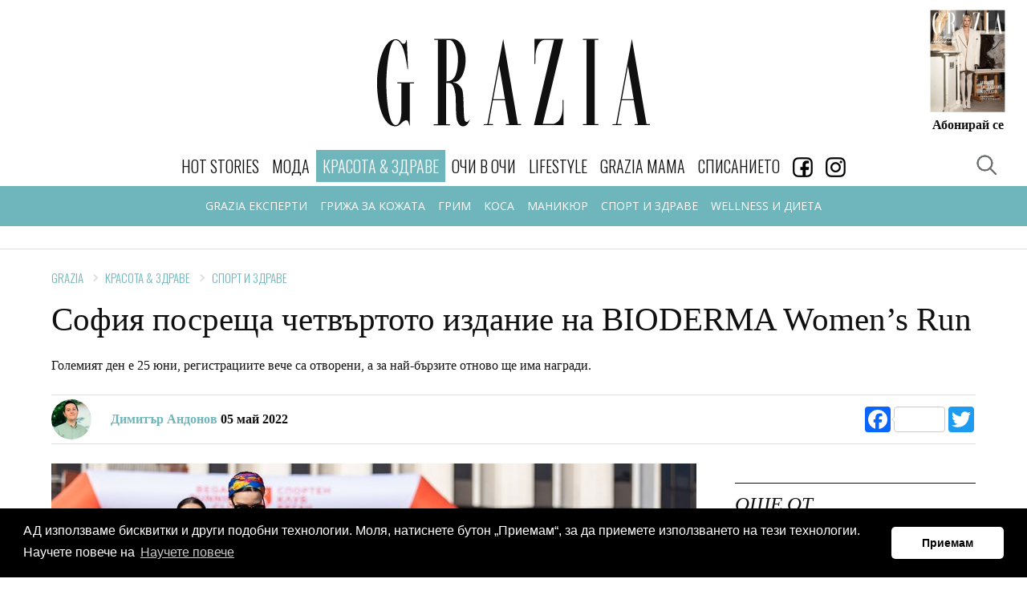

--- FILE ---
content_type: text/html; charset=utf-8
request_url: https://www.graziaonline.bg/beauty-and-health/sports-and-health/19799/sofiya-posreshta-chetvartoto-izdanie-na-bioderma-womens-run
body_size: 16241
content:



<!doctype html>
<html class="no-js" lang="bg">
<head>
    <meta charset="utf-8">
    <meta http-equiv="X-UA-Compatible" content="IE=edge,chrome=1">
    <meta name="description" content="">
    <meta name="viewport" content="width=device-width, initial-scale=1">
    <title></title>

    
    <link rel="apple-touch-icon" sizes="180x180" href="/content/favicons/apple-touch-icon.png">
    <link rel="icon" type="image/png" sizes="32x32" href="/content/favicons/favicon-32x32.png">
    <link rel="icon" type="image/png" sizes="16x16" href="/content/favicons/favicon-16x16.png">
    
    <link rel="mask-icon" href="/content/favicons/safari-pinned-tab.svg" color="#000000">
    <meta name="apple-mobile-web-app-title" content="GraziaBG">
    <meta name="application-name" content="GraziaBG">
    <meta name="msapplication-TileColor" content="#ffffff">
    <meta name="theme-color" content="#ffffff">

    <script>
        window['gtag_enable_tcf_support'] = true; // SEE THIS: https://support.google.com/analytics/answer/10022331?hl=en

        window.googletag = window.googletag || { cmd: [] };
        //var googletag = googletag || {};
        //googletag.cmd = googletag.cmd || [];
    </script>



    
        <link rel="canonical" href="https://www.graziaonline.bg/beauty-and-health/sports-and-health/19799/sofiya-posreshta-chetvartoto-izdanie-na-bioderma-womens-run" />
            <meta name="robots" content="index, follow" />
        <meta name="Googlebot" content="index, follow" />
        <meta name="MSNbot" content="index, follow" />
        <meta name="Slurp" content="index, follow" />
            <meta name="description" content="София посреща четвъртото издание на BIODERMA Women’s Run това лято" />
    


    <link href="/Content/ExtrasOverrides.css?v=9" rel="stylesheet" />



    <link rel="amphtml" href="https://www.graziaonline.bg/beauty-and-health/sports-and-health/19799/sofiya-posreshta-chetvartoto-izdanie-na-bioderma-womens-run?amp=true" />
    

    <style>
        h1, h2, h3, h4, h5 {
            clear: both !important
        }

        h5 {
            font-weight: 700 !important;
        }

        .related-story .story-title {
            display: none;
        }

        .related-story figure.image {
            margin-bottom: 0px;
        }
    </style>



    
    <meta property="og:locale" content="bg_BG" />
    <meta property="og:site_name" content="Grazia Bulgaria" />
    <meta property="og:url" content="https://www.graziaonline.bg/beauty-and-health/sports-and-health/19799/sofiya-posreshta-chetvartoto-izdanie-na-bioderma-womens-run" />
    <meta property="og:image" content="https://www.graziaonline.bg/Content/ImagesDatabase/fbc/600x315/crop/both/b2/b20f7ed2e4d14bd883c6cde50c4a6593.jpg" />
    <meta property="og:image:type" content="image/jpeg" />
    <meta property="og:image:width" content="600" />
    <meta property="og:image:height" content="315" />
    <meta property="og:title" content="София посреща четвъртото издание на BIODERMA Women’s Run" />
    <meta property="og:description" content="Големият ден е 25 юни, регистрациите вече са отворени, а за най-бързите отново ще има награди." />
    <meta property="og:type" content="article" />
    <meta property="fb:app_id" content="341059409797965" />
        <meta name="twitter:card" content="summary_large_image" />
    <meta name="twitter:title" content="София посреща четвъртото издание на BIODERMA Women’s Run" />
    <meta name="twitter:description" content="Големият ден е 25 юни, регистрациите вече са отворени, а за най-бързите отново ще има награди." />
    <meta name="twitter:image" content="https://www.graziaonline.bg/Content/ImagesDatabase/fbc/600x315/crop/both/b2/b20f7ed2e4d14bd883c6cde50c4a6593.jpg" />

    
    

    <script type="application/ld+json">
        {"@context":"http://schema.org","@type":"NewsArticle","@id":"https://www.graziaonline.bg/beauty-and-health/sports-and-health/19799/sofiya-posreshta-chetvartoto-izdanie-na-bioderma-womens-run","description":"София посреща четвъртото издание на BIODERMA Women’s Run това лято","image":["https://www.graziaonline.bg/Content/ImagesDatabase/p/750x422/crop/both/b2/b20f7ed2e4d14bd883c6cde50c4a6593.jpg","https://www.graziaonline.bg/Content/ImagesDatabase/p/696x522/crop/both/b2/b20f7ed2e4d14bd883c6cde50c4a6593.jpg","https://www.graziaonline.bg/Content/ImagesDatabase/p/696x696/crop/both/b2/b20f7ed2e4d14bd883c6cde50c4a6593.jpg"],"mainEntityOfPage":{"@type":"WebPage","url":"https://www.graziaonline.bg/beauty-and-health/sports-and-health/19799/sofiya-posreshta-chetvartoto-izdanie-na-bioderma-womens-run"},"url":"https://www.graziaonline.bg/beauty-and-health/sports-and-health/19799/sofiya-posreshta-chetvartoto-izdanie-na-bioderma-womens-run","alternativeHeadline":"София посреща четвъртото издание на BIODERMA Women’s Run","author":{"@type":"Organization","name":"Grazia Bulgaria","alternateName":"Grazia - Bulgaria","sameAs":["https://www.facebook.com/GRAZIA.Magazine.BG/","https://www.instagram.com/grazia_magazine_bg/"],"url":"https://www.graziaonline.bg","address":{"@type":"PostalAddress","email":"office@atticaeva.bg","addressCountry":"Bulgaria","addressLocality":"Sofia","addressRegion":"BG","postalCode":"1124","streetAddress":"ul. \"Han Omurtag\" 54, 1124 g.k. Yavorov, Sofia"},"contactPoint":{"@type":"ContactPoint","areaServed":"BG","contactType":"customer service","telephone":"+359-28703641"},"logo":{"@type":"ImageObject","url":"https://www.graziaonline.bg/content/images/logo/grazia-logo-310x310.png","height":310,"width":310}},"dateCreated":"2022-05-05T11:31:00+03:00","dateModified":"2022-05-05T14:20:20.46+03:00","datePublished":"2022-05-05T11:31:00+03:00","genre":"КРАСОТА &amp; ЗДРАВЕ","headline":"София посреща четвъртото издание на BIODERMA Women’s Run","keywords":"спорт,бягане,Bioderma,маратон,BIODERMA Women’s Run","publisher":{"@type":"Organization","name":"Grazia Bulgaria","alternateName":"Grazia - Bulgaria","sameAs":["https://www.facebook.com/GRAZIA.Magazine.BG/","https://www.instagram.com/grazia_magazine_bg/"],"url":"https://www.graziaonline.bg","address":{"@type":"PostalAddress","email":"office@atticaeva.bg","addressCountry":"Bulgaria","addressLocality":"Sofia","addressRegion":"BG","postalCode":"1124","streetAddress":"ul. \"Han Omurtag\" 54, 1124 g.k. Yavorov, Sofia"},"contactPoint":{"@type":"ContactPoint","areaServed":"BG","contactType":"customer service","telephone":"+359-28703641"},"logo":{"@type":"ImageObject","url":"https://www.graziaonline.bg/content/images/logo/grazia-logo-310x310.png","height":310,"width":310}},"articleBody":"Грижата за тялото и ума е от първостепенно значение, затова няма как да оспорим цялостното благотворно въздействие на бягането – най-естественият за човека спорт. Готови ли сте за BIODERMA Women’s Run?\n\nСъстезанието е първата у нас инициатива за изцяло дамско бягане, която се реализира от BIODERMA и Спортен клуб \"Бегач\" от 2019 г. насам. Начинанието стартира с мотивацията повече жени да се включват в състезанията по бягане в България и това е вече факт – всяко следващо издание се радва на все по-голям интерес от дамската аудитория, а вече формираната около събитието общност очаква с нетърпение подновяването му.\n\n\n\nТази година датата е 25-и юни, категориите за участие отново са 5, а събитието за пореден път е с благотворителна кауза – кампанията \"Заедно сме в училище без граници\" на Сдружението \"Деца с онкохематологични заболявания\", което BIODERMA подкрепя от 2018 г.\n\nЗа бързина дамите ще се състезават на 2 дължини – 5 и 3 км. В 3-километровата дистанция от миналата година насам организаторите обособяват категория специално за девойки от 10 до 15-годишна възраст включително – TEEN Girls Run. Тийнейджърското състезание и тази година се радва на подкрепата на Френски институт в България, които ще връчат награда на най-бързата девойка. На 3 км в парка зад музей \"Земята и хората\" ще тичат участниците в \"Мама и аз\" – категорията за дами и деца до 10-годишна възраст. Традиционно петата категория, отворена за всички творчески настроени участници, е конкурсът за най-оригинален костюм, в който жури от модни експерти ще награди трите най-смели и екстравагантни участнички.\n\n\n\nОрганизаторите вярват, че предизвикателствата – като това да се включиш за първи път в състезание по бягане, се посрещат много по-лесно и приятно заедно, и приканват всички да създадат свои отбори за BIODERMA Women’s Run, за най-бързите от които ще има специални изненади. \n\nТрасето ще бъде познатото от миналата година около НДК, а стартът е от Билетния център в 09:00 на 25-и юни. Победителите във всички категории ще получат продукти на BIODERMA, достатъчни за цяла година, а подгласниците на второ и трето място – продукти на марката на стойност 200 лв. Томбола сред всички, взели участие в състезанието, ще определи и кой ще грабне двоен билет до Париж.\n\n\n\nОсвен каузата на женското бягане, BIODERMA Women’s Run има и друга, благотворителна, цел. 20% от средствата от такси за участие в BIODERMA Women’s Run се даряват на Сдружение \"Деца с онкохематологични заболявания\". Тя дава шанс на децата с онкохематологични заболявания да продължат учебния процес по време на лечението си. Проектът обхваща над 100 деца в училищна възраст, които се лекуват в клиниките по детска онкохематология. Лице на кампанията е актрисата Ирмена Чичикова, която традиционно ще стартира под номер 1 в състезанието.\n\nРегистрацията за BIODERMA Women’s Run е отворена на сайта на събитието www.bioderma-womensrun.bg."};
    </script>



    <!-- CSS -->
    
    <link href="https://fonts.googleapis.com/css?family=Open+Sans:300,300i,400,400i,600,600i,700,700i|Oswald:200,300,400&subset=cyrillic" rel="stylesheet">
    <link href="/Content/css?v=x7QqUEa_R3Kdh54E6fbaH9G5fp5kvw0nnEWxHT4RCkc1" rel="stylesheet"/>


    

    

    

    <script>
    try {
        if (performance.navigation.type == 2) {
            location.reload(true);
        }
    } catch (err) { }
</script>

<!-- Facebook Pixel Code -->
<script>
    !function (f, b, e, v, n, t, s) {
        if (f.fbq) return; n = f.fbq = function () {
            n.callMethod ?
            n.callMethod.apply(n, arguments) : n.queue.push(arguments)
        };
        if (!f._fbq) f._fbq = n; n.push = n; n.loaded = !0; n.version = '2.0';
        n.queue = []; t = b.createElement(e); t.async = !0;
        t.src = v; s = b.getElementsByTagName(e)[0];
        s.parentNode.insertBefore(t, s)
    }(window, document, 'script',
        'https://connect.facebook.net/en_US/fbevents.js');
    fbq('init', '2247584852139283');
    fbq('track', 'PageView');
</script>
<noscript>
    <img height="1" width="1" style="display:none"
         src="https://www.facebook.com/tr?id=2247584852139283&ev=PageView&noscript=1" />
</noscript>
<!-- End Facebook Pixel Code -->




    

    <script>
        // Αυτό χρησιμοποιείται όταν δεν θέλω HeaderBidding.
        var insertGoogleAdManagerJs = function (tcData) {
            var s = document.createElement('script');
            s.type = 'text/javascript';
            s.async = true;
            var x = document.getElementsByTagName('script')[0];
            x.parentNode.insertBefore(s, x);
            s.src = 'https://securepubads.g.doubleclick.net/tag/js/gpt.js';
        }


        var insertGdprScripts = function (tcData) {
            var adStorageGranted = tcData.purpose.consents[1] ? "granted" : "denied";
            gtag('consent', 'update', {
                'analytics_storage': 'granted',
                'ad_storage': adStorageGranted //'granted'
            });

            insertGoogleAdManagerJs(tcData);
        }
    </script>

    <!-- Quantcast Choice. Consent Manager Tag v2.0 (for TCF 2.0) -->
    <script type="text/javascript" async=true>
        (function () {
            var host = "www.graziaonline.bg";
            var element = document.createElement('script');
            var firstScript = document.getElementsByTagName('script')[0];
            var url = 'https://cmp.quantcast.com'
                .concat('/choice/', '9eP15vBWj-JE2', '/', host, '/choice.js?tag_version=V2');
            var uspTries = 0;
            var uspTriesLimit = 3;
            element.async = true;
            element.type = 'text/javascript';
            element.src = url;

            firstScript.parentNode.insertBefore(element, firstScript);

            function makeStub() {
                var TCF_LOCATOR_NAME = '__tcfapiLocator';
                var queue = [];
                var win = window;
                var cmpFrame;

                function addFrame() {
                    var doc = win.document;
                    var otherCMP = !!(win.frames[TCF_LOCATOR_NAME]);

                    if (!otherCMP) {
                        if (doc.body) {
                            var iframe = doc.createElement('iframe');

                            iframe.style.cssText = 'display:none';
                            iframe.name = TCF_LOCATOR_NAME;
                            doc.body.appendChild(iframe);
                        } else {
                            setTimeout(addFrame, 5);
                        }
                    }
                    return !otherCMP;
                }

                function tcfAPIHandler() {
                    var gdprApplies;
                    var args = arguments;

                    if (!args.length) {
                        return queue;
                    } else if (args[0] === 'setGdprApplies') {
                        if (
                            args.length > 3 &&
                            args[2] === 2 &&
                            typeof args[3] === 'boolean'
                        ) {
                            gdprApplies = args[3];
                            if (typeof args[2] === 'function') {
                                args[2]('set', true);
                            }
                        }
                    } else if (args[0] === 'ping') {
                        var retr = {
                            gdprApplies: gdprApplies,
                            cmpLoaded: false,
                            cmpStatus: 'stub'
                        };

                        if (typeof args[2] === 'function') {
                            args[2](retr);
                        }
                    } else {
                        if (args[0] === 'init' && typeof args[3] === 'object') {
                            args[3] = Object.assign(args[3], { tag_version: 'V2' });
                        }
                        queue.push(args);
                    }
                }

                function postMessageEventHandler(event) {
                    var msgIsString = typeof event.data === 'string';
                    var json = {};

                    try {
                        if (msgIsString) {
                            json = JSON.parse(event.data);
                        } else {
                            json = event.data;
                        }
                    } catch (ignore) { }

                    var payload = json.__tcfapiCall;

                    if (payload) {
                        window.__tcfapi(
                            payload.command,
                            payload.version,
                            function (retValue, success) {
                                var returnMsg = {
                                    __tcfapiReturn: {
                                        returnValue: retValue,
                                        success: success,
                                        callId: payload.callId
                                    }
                                };
                                if (msgIsString) {
                                    returnMsg = JSON.stringify(returnMsg);
                                }
                                if (event && event.source && event.source.postMessage) {
                                    event.source.postMessage(returnMsg, '*');
                                }
                            },
                            payload.parameter
                        );
                    }
                }

                while (win) {
                    try {
                        if (win.frames[TCF_LOCATOR_NAME]) {
                            cmpFrame = win;
                            break;
                        }
                    } catch (ignore) { }

                    if (win === window.top) {
                        break;
                    }
                    win = win.parent;
                }
                if (!cmpFrame) {
                    addFrame();
                    win.__tcfapi = tcfAPIHandler;
                    win.addEventListener('message', postMessageEventHandler, false);
                }
            };

            makeStub();

            var uspStubFunction = function () {
                var arg = arguments;
                if (typeof window.__uspapi !== uspStubFunction) {
                    setTimeout(function () {
                        if (typeof window.__uspapi !== 'undefined') {
                            window.__uspapi.apply(window.__uspapi, arg);
                        }
                    }, 500);
                }
            };

            var checkIfUspIsReady = function () {
                uspTries++;
                if (window.__uspapi === uspStubFunction && uspTries < uspTriesLimit) {
                    console.warn('USP is not accessible');
                } else {
                    clearInterval(uspInterval);
                }
            };

            if (typeof window.__uspapi === 'undefined') {
                window.__uspapi = uspStubFunction;
                var uspInterval = setInterval(checkIfUspIsReady, 6000);
            }
        })();
    </script>
    <!-- End Quantcast Choice. Consent Manager Tag v2.0 (for TCF 2.0) -->

    <script>
        // Run this in an interval (every 0.1s) just in case we are still waiting for consent
        var cnt = 0;
        var consentSetInterval = setInterval(function () {
            cnt += 1;
            // Bail if we have not gotten a consent response after 60 seconds.

            if (cnt === 500) {
                clearInterval(consentSetInterval);
                insertGdprScripts();
            }

            if (typeof window.__tcfapi !== 'undefined') { // Check if window.__tcfapi has been set
                clearInterval(consentSetInterval);
                window.__tcfapi('addEventListener', 2, function (tcData, listenerSuccess) {

                    if (listenerSuccess) {
                        if (tcData.gdprApplies) {
                            if (tcData.eventStatus === 'tcloaded' || tcData.eventStatus === 'useractioncomplete') {
                                insertGdprScripts(tcData);
                            }
                        }
                    }
                });
            }
            cnt++;
        }, 100);
    </script>

</head>


 
<body  >
    <div class="tas-ads" tas-zone="cde81930d" tas-format="0x0"></div>


    


    

    




    <header>
        <div class="marquee-media">
            <div class="marquee-inner">

                <div class="grazia-logo">
                    <a href="/"><svg><use href="/content/images/logo/logo.svg#logo" xlink:href="/content/images/logo/logo.svg#logo"></use></svg></a>
                </div>

                <button class="trigger-navigation burger">
                    <span class="icon"></span>
                </button>
                

                
               


    <div class="magazine-cover">
        <div class="cover-image">
            <a href="https://atticaeva.bg/%D0%B0%D0%B1%D0%BE%D0%BD%D0%B0%D0%BC%D0%B5%D0%BD%D1%82/#grazia" target="_blank">
                <img src="https://www.graziaonline.bg/Content/ImagesDatabase/p/300x380/pad/both/8a/8af2c277f0c54d23a0264e7eb629fa98.jpg?quality=80&amp;404=default&amp;v=02" alt="">
            </a>
        </div>
        <h5><a target="_blank" href="https://atticaeva.bg/%D0%B0%D0%B1%D0%BE%D0%BD%D0%B0%D0%BC%D0%B5%D0%BD%D1%82/#grazia" >Абонирай се</a></h5>
    </div>


            </div>
        </div>
    </header>



<div class="sticky-navigation">
    <nav class="navigation">
        <h4 class="nav-logo">
            <a href="/">
                <svg class="icon"><use href="/content/images/logo/logo.svg#logo" xlink:href="/content/images/logo/logo.svg#logo"></use></svg>
            </a>
        </h4>
        <ul>
                    <li class="nav-link ">
                        <a  href="/hot-stories" class="primary">Hot Stories</a>
                    </li>
                    <li class="nav-link ">
                        <a  href="/moda" class="primary">МОДА</a>
                            <ul class="submenu">
                                    <li><a href="/moda/trends">ТЕНДЕНЦИИ</a></li>
                                    <li><a href="/moda/easy-chic">EASY CHIC</a></li>
                                    <li><a href="/moda/shopping">SHOPPING</a></li>
                                    <li><a href="/moda/celebrity-wardrobe">ЗВЕЗДЕН ГАРДЕРОБ</a></li>
                            </ul>
                    </li>
                    <li class="nav-link selected">
                        <a  href="/beauty-and-health" class="primary">КРАСОТА & ЗДРАВЕ</a>
                            <ul class="submenu">
                                    <li><a href="/beauty-and-health/grazia-experts">GRAZIA ЕКСПЕРТИ</a></li>
                                    <li><a href="/beauty-and-health/skincare">ГРИЖА ЗА КОЖАТА</a></li>
                                    <li><a href="/beauty-and-health/makeup">ГРИМ</a></li>
                                    <li><a href="/beauty-and-health/hair">КОСА</a></li>
                                    <li><a href="/beauty-and-health/manicure">МАНИКЮР</a></li>
                                    <li><a href="/beauty-and-health/sports-and-health">СПОРТ И ЗДРАВЕ</a></li>
                                    <li><a href="/beauty-and-health/wellness-and-diet">WELLNESS И ДИЕТА</a></li>
                            </ul>
                    </li>
                    <li class="nav-link ">
                        <a  href="/interviews" class="primary">ОЧИ В ОЧИ</a>
                            <ul class="submenu">
                                    <li><a href="/interviews/celebrity-news">ЗВЕЗДНИ НОВИНИ</a></li>
                                    <li><a href="/interviews/interview">ИНТЕРВЮТА</a></li>
                            </ul>
                    </li>
                    <li class="nav-link ">
                        <a  href="/lifestyle" class="primary">LIFESTYLE</a>
                            <ul class="submenu">
                                    <li><a href="/lifestyle/editors-life">EDITOR&#39;S LIFE</a></li>
                                    <li><a href="/lifestyle/interior">ИНТЕРИОР</a></li>
                                    <li><a href="/lifestyle/hi-tech">HI-TECH</a></li>
                                    <li><a href="/lifestyle/travel">ПЪТЕШЕСТВИЯ</a></li>
                                    <li><a href="/lifestyle/gourmet">ГУРМЕ</a></li>
                                    <li><a href="/horoskop">ХОРОСКОПИ</a></li>
                                    <li><a href="/lifestyle/psychology">ПСИХОЛОГИЯ</a></li>
                            </ul>
                    </li>
                    <li class="nav-link ">
                        <a  href="/grazia-mama" class="primary">GRAZIA MAMA</a>
                    </li>
                    <li class="nav-link ">
                        <a  href="/magazines" class="primary">СПИСАНИЕТО</a>
                    </li>
                    <li class="nav-link">
                        <a href="https://www.facebook.com/GRAZIA.Magazine.BG/" target="_blank">
                            <img src="/Content/images/icons/facebookIcon.gif?width=25" />
                        </a>
                    </li>
                    <li class="nav-link">
                        <a href="https://www.instagram.com/grazia_magazine_bg/" target="_blank">
                            <img src="/Content/images/icons/instagram_icon.gif?width=25" />
                        </a>
                    </li>

    
        </ul>


        <button class="trigger-popup trigger-search" data-popup="search-popup"><span></span></button>
        <button class="trigger-popup trigger-search" data-popup="search-popup"><span></span></button>


        

        <a class="subscription" href="https://atticaeva.bg/%D0%B0%D0%B1%D0%BE%D0%BD%D0%B0%D0%BC%D0%B5%D0%BD%D1%82/#grazia" target="_blank">Абонирай се</a>
    </nav>
</div>







    

    <div id='1cde5101b0f54db99827ee1b12fdfc61' class="advertising-skin" style="text-align:center; position:absolute">
		   <script>
 if(window.innerWidth > 500){
			var adtimer1cde5101b0f54db99827ee1b12fdfc61= setInterval(function(){
				try{
					if(typeof googletag.apiReady !== "undefined" && googletag.apiReady)
					{
						clearInterval(adtimer1cde5101b0f54db99827ee1b12fdfc61);
						googletag.cmd.push(function() {
						googletag.defineSlot('/21748298231/Grazia_Branding', [[1, 1], 'fluid'],'1cde5101b0f54db99827ee1b12fdfc61')
						.addService(googletag.pubads())
						.setCollapseEmptyDiv(true);
						googletag.enableServices();
						googletag.display('1cde5101b0f54db99827ee1b12fdfc61');
						});
					}
				}catch(err){}

			}, 100);
}
		   </script>
 </div>



    
    <main id="main" >

        


        








    <!-- ADV Banner -->
    <section class="banner">
        <div class="ad-banner advert" id="headerBillBoard" style="text-align:center;margin-top:30px;">

            <div id='4549206e336d4f3f8beec8f67e85fcc9'>
	   <script>
		var ad4549206e336d4f3f8beec8f67e85fcc9 = setInterval(function(){
			try{
			if(typeof (googletag) !== "undefined" && googletag.apiReady){
				clearInterval(ad4549206e336d4f3f8beec8f67e85fcc9);

				googletag.cmd.push(function() {
				googletag.defineSlot('/21748298231/Grazia_LB', [[970, 60], [728, 90], [980, 120], [980, 90], [1000, 90], [970, 250], [1000, 250], [1, 1], [970, 90]],'4549206e336d4f3f8beec8f67e85fcc9')
						.addService(googletag.pubads())
						.setTargeting('page', ['beauty-and-health','sports-and-health','beauty-and-health','sports-and-health','ros','19799'])
						.setCollapseEmptyDiv(true);
						googletag.pubads().addEventListener('slotRenderEnded', function (event) {
							var containerId = event.slot.getSlotElementId();
							var containsAd = !event.isEmpty;
							if (containsAd == true) {
								if(event.size[0] >300){
									//console.log('resize:' +containerId);
									responsiveAdsFn(containerId, event.size[0], event.size[1]);
								}
								if (document.getElementById(containerId).classList.contains("advertising-skin")) {
										document.body.className += ' skin-layout';
										document.getElementById("main").style.zIndex= 10;
								}
							}else{
								//console.log('Hide:' +containerId);
								document.getElementById(containerId).style.display = "none";
								var parentNode = document.getElementById(containerId).parentNode;
								//console.log(parentNode);
								if(parentNode.classList.contains("advert")){
									parentNode.style.display = "none";
								}
							}
						
						});
				googletag.enableServices();
				googletag.display('4549206e336d4f3f8beec8f67e85fcc9');
				});

				}else{
				//console.log("Loop");
				}
			}catch(err){}

		}, 50);

	   </script>
</div>
        </div>
    </section>


<!-- Article -->
<section class="article ">

    <!-- Article Title -->
    <div class="article-title">
        <!-- breadcrumb -->
            <nav class="breadcrumb arrows">
                    <a href="/">Grazia</a>
                    <a href="/beauty-and-health">КРАСОТА &amp; ЗДРАВЕ</a>
                    <a href="/beauty-and-health/sports-and-health">СПОРТ И ЗДРАВЕ</a>
            </nav>
        <h1 style="line-height:1em">София посреща четвъртото издание на BIODERMA Women’s Run</h1>
            <p>Големият ден е 25 юни, регистрациите вече са отворени, а за най-бързите отново ще има награди.</p>
        <!-- author & social -->
        <div class="author-social">
            <div class="author">
                <div class="author-image">
                        <img src="https://www.graziaonline.bg/Content/ImagesDatabase/p/50x0/crop/both/ce/ce2c99efa6ed4ab9b89d124ab1f6e68a.jpg?quality=100&amp;404=default&amp;v=02 " alt="Димитър Андонов" />
                </div>
                <h5>
                        <a>Димитър Андонов</a>
                    05 май 2022

                </h5>
            </div>
            <div class="a2a_kit a2a_kit_size_32 a2a_default_style" style="display:inline-block">
                <a class="a2a_button_facebook a2a_counter"></a>
                <a class="a2a_button_twitter"></a>
            </div>

        </div>
    </div>


    <!-- Sticky Container -->
    <div class="sticky-container">
        <!-- Left -->
        <div class="left">
            <!-- Article Content -->
            <div class="article-content">
                



                    <div class="image">
                        <img class="lazyload" data-src="https://www.graziaonline.bg/Content/ImagesDatabase/p/804x0/crop/both/b2/b20f7ed2e4d14bd883c6cde50c4a6593.jpg?quality=85&amp;404=default&amp;v=02" src="https://www.graziaonline.bg/Content/ImagesDatabase/p/804x0/crop/both/b2/b20f7ed2e4d14bd883c6cde50c4a6593.jpg?quality=85&amp;404=default&amp;v=02&s.grayscale=true&s.alpha=0.2" alt="" />
                        
                    </div>


                

                <p class="intro-text">Грижата за тялото и ума е от първостепенно значение, затова&nbsp;няма как да оспорим&nbsp;цялостното благотворно&nbsp;въздействие на бягането – най-естественият за човека спорт. Готови ли сте за&nbsp;BIODERMA Women’s Run?</p>

<p>Състезанието е първата у нас инициатива за изцяло дамско бягане, която се реализира от <a href="https://www.graziaonline.bg/tag/bioderma">BIODERMA</a> и Спортен клуб "Бегач" от 2019 г. насам. Начинанието стартира с мотивацията повече жени да се включват в състезанията по бягане в България и това е вече факт – всяко следващо издание се радва на все по-голям интерес от дамската аудитория, а вече формираната около събитието общност очаква с нетърпение подновяването му.</p>

<p class="image-center"></p><figure class="image"><img alt="BIODERMA Women's Run" data-credit data-imageratio="1.8731988472622478" src="/Content/ImagesDatabase/2c/2ce1bdc192164fa9b570da995d7ba15d.png?v=1&maxwidth=760&"></figure><p></p>

<p>Тази година датата е 25-и юни, категориите за участие отново са 5, а събитието за пореден път е с благотворителна кауза – кампанията "Заедно сме в училище без граници" на Сдружението "Деца с онкохематологични заболявания", което BIODERMA подкрепя от 2018 г.</p>

<p>За бързина дамите ще се състезават на 2 дължини – 5 и 3 км. В 3-километровата дистанция от миналата година насам организаторите обособяват категория специално за девойки от 10 до 15-годишна възраст включително – TEEN Girls Run. Тийнейджърското състезание и тази година се радва на подкрепата на Френски институт в България, които ще връчат награда на най-бързата девойка. На 3 км в парка зад музей "Земята и хората" ще тичат участниците в "Мама и аз" – категорията за дами и деца до 10-годишна възраст. Традиционно петата категория, отворена за всички творчески настроени участници, е конкурсът за най-оригинален костюм, в който жури от модни експерти ще награди трите най-смели и екстравагантни участнички.</p>

<p class="image-center"></p><figure class="image"><img alt="BIODERMA Women's Run" data-credit data-imageratio="1.5011547344110854" src="/Content/ImagesDatabase/c2/c259fcf2f3674bf9820fb71f482e96e2.jpg?v=1&maxwidth=760&"></figure><p></p>

<p>Организаторите вярват, че предизвикателствата – като това да се включиш за първи път в състезание по бягане, се посрещат много по-лесно и приятно заедно, и приканват всички да създадат свои отбори за BIODERMA Women’s Run, за най-бързите от които ще има специални изненади.&nbsp;</p><div style="text-align:center;"><div class="advert" id="a004db6bfc9a4b90823a1c6a9b57216f">
	   <script>
	   if(window.innerWidth < 500){
						var adtimera004db6bfc9a4b90823a1c6a9b57216f= setInterval(function(){
				try{
					if(typeof googletag.apiReady !== "undefined" && googletag.apiReady)
					{
						clearInterval(adtimera004db6bfc9a4b90823a1c6a9b57216f);
						googletag.cmd.push(function() {
					    googletag.defineSlot('/21748298231/Grazia_RECT', [[320, 80], [1, 1], [300, 800], [300, 1050], [300, 100], [320, 50], [320, 100], [320, 480], [300, 250], [300, 600],'fluid'],'a004db6bfc9a4b90823a1c6a9b57216f')
						.addService(googletag.pubads())
						.setTargeting('page', ['beauty-and-health','sports-and-health','beauty-and-health','sports-and-health','ros','19799'])
						.setCollapseEmptyDiv(true);
						googletag.enableServices();
						googletag.display('a004db6bfc9a4b90823a1c6a9b57216f');
						});
					}
				}catch(err){}

			}, 100);
		}else{
document.getElementById("a004db6bfc9a4b90823a1c6a9b57216f").style.display = "none";
}
	   </script>
</div></div>

<p>Трасето ще бъде познатото от миналата година около НДК, а стартът е от Билетния център в 09:00 на 25-и юни. Победителите във всички категории ще получат продукти на BIODERMA, достатъчни за цяла година, а подгласниците на второ и трето място – продукти на марката на стойност 200 лв. Томбола сред всички, взели участие в състезанието, ще определи и кой ще грабне двоен билет до Париж.</p>

<p class="image-center"></p><figure class="image"><img alt="BIODERMA Women's Run" data-credit data-imageratio="1.4285714285714286" src="/Content/ImagesDatabase/74/74f37108f26b4362a402ddee4591ef51.jpg?v=1&maxwidth=760&"></figure><p></p>

<p>Освен каузата на женското бягане, BIODERMA Women’s Run има и друга, благотворителна, цел. 20% от средствата от такси за участие в BIODERMA Women’s Run се даряват на Сдружение "Деца с онкохематологични заболявания".&nbsp;Тя дава шанс на децата с онкохематологични заболявания да продължат учебния процес по време на лечението си. Проектът обхваща над 100 деца в училищна възраст, които се лекуват в клиниките по детска онкохематология. Лице на кампанията е актрисата Ирмена Чичикова, която традиционно ще стартира под номер 1 в състезанието.</p>

<p style="text-align: center;"><strong>Регистрацията за BIODERMA Women’s Run е отворена на сайта на събитието&nbsp;<a href="https://bioderma-womensrun.bg/">www.bioderma-womensrun.bg</a>.</strong></p>





                <!-- Article Footer -->
                <div class="article-footer">
                    


                        <div class="tags">
                            <h5><strong>Article Tags</strong></h5>
                            <ul>
                                    <li>
                                        <a href="/Tag/sport?page=1">спорт</a>
                                    </li>
                                    <li>
                                        <a href="/Tag/byagane?page=1">бягане</a>
                                    </li>
                                    <li>
                                        <a href="/Tag/bioderma?page=1">Bioderma</a>
                                    </li>
                                    <li>
                                        <a href="/Tag/%D0%BC%D0%B0%D1%80%D0%B0%D1%82%D0%BE%D0%BD?page=1">маратон</a>
                                    </li>
                                    <li>
                                        <a href="/Tag/bioderma-women-s-run?page=1">BIODERMA Women’s Run</a>
                                    </li>
                            </ul>
                        </div>

                    <div class="share">
                        <h5><strong>Сподели статията</strong></h5>
                        <div class="a2a_kit a2a_kit_size_32 a2a_default_style" style="display:inline-block">
                            <a class="a2a_button_facebook a2a_counter"></a>
                            <a class="a2a_button_twitter"></a>
                        </div>
                    </div>
                </div>
                <div class="tas-ads" tas-zone="50a21a4d5" tas-format="804x0"></div>
            </div><!-- /Left -->
        </div>
        <!-- right -->
        <div class="right">
            <div class="sticky-inner">
                <div class="right-item">
                    <div class="right-item banner-right advert">

                        <div id='2e01a9acc1fa45c38a0bdf1bc5f8a13c' class="advert">
		   <script>
 			var adtimer2e01a9acc1fa45c38a0bdf1bc5f8a13c= setInterval(function(){
				try{
					if(typeof googletag.apiReady !== "undefined" && googletag.apiReady)
					{
						clearInterval(adtimer2e01a9acc1fa45c38a0bdf1bc5f8a13c);
						googletag.cmd.push(function() {
						googletag.defineSlot('/21748298231/Grazia_RECT', [[320, 80], [1, 1], [300, 800], [300, 1050], [300, 100], [320, 50], [320, 100], [320, 480], [300, 250], [300, 600]],'2e01a9acc1fa45c38a0bdf1bc5f8a13c')
						.addService(googletag.pubads())
						.setTargeting('page', ['beauty-and-health','sports-and-health','beauty-and-health','sports-and-health','ros','19799'])
						.setCollapseEmptyDiv(true);
						googletag.enableServices();
						googletag.display('2e01a9acc1fa45c38a0bdf1bc5f8a13c');
						});
					}
				}catch(err){}

			}, 100);
		   </script>
 </div>
                    </div>
                </div>
                
                <div class="right-item related-articles">



        <div class="title">
            <h4><span>ОЩЕ ОТ</span> <span>КРАСОТА &amp; ЗДРАВЕ</span></h4>
        </div>




<div class="item horizontal">
    <div class="item-image">
            <a href="/beauty-and-health/24897/getting-ready-za-zlatnite-globusi-s-rouz-barn-i-chanel-beauty">
                <img class="lazyload" data-src="https://www.graziaonline.bg/Content/ImagesDatabase/p/120x87/crop/both/f9/f937716589584e968b5e8e531b662093.jpg?quality=80&amp;404=default&amp;v=02" src="https://www.graziaonline.bg/Content/ImagesDatabase/p/120x87/crop/both/f9/f937716589584e968b5e8e531b662093.jpg?quality=40&amp;404=default&amp;v=02&amp;s.grayscale=true&amp;s.alpha=0.2" alt="Getting Ready за Златните глобуси с Роуз Бърн и CHANEL Beauty" width="120" height="87" />
            </a>
    </div>
    <div class="item-content  ">
        <div class="item-description">
            <h4>
                <a href="/beauty-and-health/24897/getting-ready-za-zlatnite-globusi-s-rouz-barn-i-chanel-beauty" title="Getting Ready за Златните глобуси с Роуз Бърн и CHANEL Beauty">Getting Ready за Златните глобуси с Роуз Бърн и CHANEL Beauty</a>


            </h4>
                    </div>
    </div>
</div>





<div class="item horizontal">
    <div class="item-image">
            <a href="/beauty-and-health/manicure/24890/manikyur-sheer-stockings-noviyat-zimen-trend-koito-pokori-modniya-svyat">
                <img class="lazyload" data-src="https://www.graziaonline.bg/Content/ImagesDatabase/p/120x87/crop/both/9b/9b2deb8ae94149e196255867cd70d099.jpg?quality=80&amp;404=default&amp;v=02" src="https://www.graziaonline.bg/Content/ImagesDatabase/p/120x87/crop/both/9b/9b2deb8ae94149e196255867cd70d099.jpg?quality=40&amp;404=default&amp;v=02&amp;s.grayscale=true&amp;s.alpha=0.2" alt="Маникюр &amp;quot;Sheer Stockings&amp;quot;: новият зимен тренд, който покори модния свят" width="120" height="87" />
            </a>
    </div>
    <div class="item-content  ">
        <div class="item-description">
            <h4>
                <a href="/beauty-and-health/manicure/24890/manikyur-sheer-stockings-noviyat-zimen-trend-koito-pokori-modniya-svyat" title="Маникюр &amp;quot;Sheer Stockings&amp;quot;: новият зимен тренд, който покори модния свят">Маникюр "Sheer Stockings": новият зимен тренд, който покори модния свят</a>


            </h4>
                    </div>
    </div>
</div>





<div class="item horizontal">
    <div class="item-image">
            <a href="/beauty-and-health/skincare/24888/kak-da-zabavim-stareeneto-na-kozhata-na-shiyata">
                <img class="lazyload" data-src="https://www.graziaonline.bg/Content/ImagesDatabase/p/120x87/crop/both/3d/3d8ea15e3c444429935d1f62ea89e5f7.jpg?quality=80&amp;404=default&amp;v=02" src="https://www.graziaonline.bg/Content/ImagesDatabase/p/120x87/crop/both/3d/3d8ea15e3c444429935d1f62ea89e5f7.jpg?quality=40&amp;404=default&amp;v=02&amp;s.grayscale=true&amp;s.alpha=0.2" alt="Как да забавим стареенето на кожата на шията?" width="120" height="87" />
            </a>
    </div>
    <div class="item-content  ">
        <div class="item-description">
            <h4>
                <a href="/beauty-and-health/skincare/24888/kak-da-zabavim-stareeneto-na-kozhata-na-shiyata" title="Как да забавим стареенето на кожата на шията?">Как да забавим стареенето на кожата на шията?</a>


            </h4>
                    </div>
    </div>
</div>

        <div class="banner-right right-item advert">


            <div id='d3d873d94b414ddfb5a4d8e21e90d6d9' class="advert">
	<script>
		var adtimerd3d873d94b414ddfb5a4d8e21e90d6d9= setInterval(function(){
		try{
			if(typeof googletag.apiReady !== "undefined" && googletag.apiReady){
				clearInterval(adtimerd3d873d94b414ddfb5a4d8e21e90d6d9);

				googletag.cmd.push(function() {
				googletag.defineSlot('/21748298231/Grazia_RECT_2', [[300, 100], [320, 80], [300, 800], [320, 480], [1, 1], [300, 250], [320, 100], [300, 600], [320, 50]],'d3d873d94b414ddfb5a4d8e21e90d6d9')
						.addService(googletag.pubads())
						.setTargeting('page', [null])
											.setCollapseEmptyDiv(true);
				googletag.enableServices();
				googletag.display('d3d873d94b414ddfb5a4d8e21e90d6d9');
				});

			}
		}catch(err){}

		}, 100);
	</script>
</div>
        </div>

                </div>

            </div>
        </div>

    </div>
</section>





<section class="banner">
    <div class="advert" style="text-align:center">

        <div id='0ddd3a19c74f40548761c7c23f62e1bb' class="advert">
   <script>
		var adtimer0ddd3a19c74f40548761c7c23f62e1bb= setInterval(function(){
			try{
				if(typeof googletag.apiReady !== "undefined" && googletag.apiReady){
					clearInterval(adtimer0ddd3a19c74f40548761c7c23f62e1bb);
					
					googletag.cmd.push(function() {
						googletag.defineSlot('/21748298231/Grazia_Responsive_block', [[980, 250], [970, 250], [970, 90], [1000, 90], [1, 1], [1000, 250], 'fluid', [728, 90]],'0ddd3a19c74f40548761c7c23f62e1bb')
								.addService(googletag.pubads())
								.setTargeting('page', ['beauty-and-health','sports-and-health','beauty-and-health','sports-and-health','ros','19799'])
								.setCollapseEmptyDiv(true);
						googletag.enableServices();
						googletag.display('0ddd3a19c74f40548761c7c23f62e1bb');
						});
				}
			}catch(err){}
			}
		, 100);
   </script>
</div>

    </div>
</section>

<section class="features">
    



<!--flowArticle-->
<div class="breaker-title line-through">
    <h2>НАЙ-НОВО ОТ GRAZIA</h2>
</div>

<div id="RECS_WIDGET_128993"></div>
<div id="RECS_WIDGET_129089"></div>
<style>
    .eng_ww_ttl_span1 {
        display: none !important;
    }

    .breaker-title {
        margin-bottom: initial;
    }
</style>

<script data-cfasync="false">
        if (window.innerWidth > 600) {
            (function (R, e, c, s, W, i, d) { R['RecsWidgetObject'] = W; R[W] = R[W] || function () { (R[W].q = R[W].q || []).push(arguments) }, R[W].l = 1 * new Date(); i = e.createElement(c), d = e.getElementsByTagName(c)[0]; i.async = 1; i.src = s; d.parentNode.insertBefore(i, d) })(window, document, 'script', '//widget.yallarec.com/_yalla_loader.js', '__recsWidget');
            __recsWidget('createWidget', { wwei: 'RECS_WIDGET_128993', pubid: 193257, webid: 201970, wid: 128993, on: 'yallarec' });

        } else {

            (function (R, e, c, s, W, i, d) { R['RecsWidgetObject'] = W; R[W] = R[W] || function () { (R[W].q = R[W].q || []).push(arguments) }, R[W].l = 1 * new Date(); i = e.createElement(c), d = e.getElementsByTagName(c)[0]; i.async = 1; i.src = s; d.parentNode.insertBefore(i, d) })(window, document, 'script', '//widget.yallarec.com/_yalla_loader.js', '__recsWidget');
            __recsWidget('createWidget', { wwei: 'RECS_WIDGET_129089', pubid: 193257, webid: 201970, wid: 129089, on: 'yallarec' });
        }
</script>


<div class="flowarticles grid gridx3">


        <div class="item">
            <div class="item-image">
                <a href="/beauty-and-health/sports-and-health/24854/dzhesi-dzhei-za-silata-na-10-minutnite-trenirovki">
                    <img src="https://www.graziaonline.bg/Content/ImagesDatabase/p/400x220/crop/both/2c/2c49808aa2a74d2f8752c2bdaf89a17f.jpg?quality=80&amp;404=default&amp;v=02" alt="Джеси Джей за силата на 10-минутните тренировки">
                </a>
            </div>
            <div class="item-content text-center">
                <div class="item-description">
                    <h4><a href="/beauty-and-health/sports-and-health/24854/dzhesi-dzhei-za-silata-na-10-minutnite-trenirovki">Джеси Джей за силата на 10-минутните тренировки</a></h4>
                </div>
            </div>
        </div>
        <div class="item">
            <div class="item-image">
                <a href="/beauty-and-health/24897/getting-ready-za-zlatnite-globusi-s-rouz-barn-i-chanel-beauty">
                    <img src="https://www.graziaonline.bg/Content/ImagesDatabase/p/400x220/crop/both/f9/f937716589584e968b5e8e531b662093.jpg?quality=80&amp;404=default&amp;v=02" alt="Getting Ready за Златните глобуси с Роуз Бърн и CHANEL Beauty">
                </a>
            </div>
            <div class="item-content text-center">
                <div class="item-description">
                    <h4><a href="/beauty-and-health/24897/getting-ready-za-zlatnite-globusi-s-rouz-barn-i-chanel-beauty">Getting Ready за Златните глобуси с Роуз Бърн и CHANEL Beauty</a></h4>
                </div>
            </div>
        </div>
        <div class="item">
            <div class="item-image">
                <a href="/hot-stories/24894/madisan-biar-i-silata-na-spomenite-v-noviya-album-locket">
                    <img src="https://www.graziaonline.bg/Content/ImagesDatabase/p/400x220/crop/both/d5/d55f77bb87764287a0de5ba628783faf.jpg?quality=80&amp;404=default&amp;v=02" alt="Мадисън Биър и силата на спомените в новия албум Locket">
                </a>
            </div>
            <div class="item-content text-center">
                <div class="item-description">
                    <h4><a href="/hot-stories/24894/madisan-biar-i-silata-na-spomenite-v-noviya-album-locket">Мадисън Биър и силата на спомените в новия албум Locket</a></h4>
                </div>
            </div>
        </div>
        <div class="item">
            <div class="item-image">
                <a href="/hot-stories/24891/trevar-noa-se-zavrashta-za-posleden-pat-kato-vodesht-na-nagradite-grami">
                    <img src="https://www.graziaonline.bg/Content/ImagesDatabase/p/400x220/crop/both/78/7805dc091c284c28aa0dcdcbfa5e28fb.jpg?quality=80&amp;404=default&amp;v=02" alt="Тревър Ноа се завръща за последен път като водещ на наградите &amp;quot;Грами&amp;quot;">
                </a>
            </div>
            <div class="item-content text-center">
                <div class="item-description">
                    <h4><a href="/hot-stories/24891/trevar-noa-se-zavrashta-za-posleden-pat-kato-vodesht-na-nagradite-grami">Тревър Ноа се завръща за последен път като водещ на наградите &quot;Грами&quot;</a></h4>
                </div>
            </div>
        </div>
        <div class="item">
            <div class="item-image">
                <a href="/beauty-and-health/manicure/24890/manikyur-sheer-stockings-noviyat-zimen-trend-koito-pokori-modniya-svyat">
                    <img src="https://www.graziaonline.bg/Content/ImagesDatabase/p/400x220/crop/both/9b/9b2deb8ae94149e196255867cd70d099.jpg?quality=80&amp;404=default&amp;v=02" alt="Маникюр &amp;quot;Sheer Stockings&amp;quot;: новият зимен тренд, който покори модния свят">
                </a>
            </div>
            <div class="item-content text-center">
                <div class="item-description">
                    <h4><a href="/beauty-and-health/manicure/24890/manikyur-sheer-stockings-noviyat-zimen-trend-koito-pokori-modniya-svyat">Маникюр &quot;Sheer Stockings&quot;: новият зимен тренд, който покори модния свят</a></h4>
                </div>
            </div>
        </div>
        <div class="item">
            <div class="item-image">
                <a href="/moda/24882/nicole-simeone-quiet-power-in-motion">
                    <img src="https://www.graziaonline.bg/Content/ImagesDatabase/p/400x220/crop/both/bd/bd14d563adca4edba8c59260b69638d1.jpeg?quality=80&amp;404=default&amp;v=02" alt="Nicole Simeone: Quiet Power in Motion">
                </a>
            </div>
            <div class="item-content text-center">
                <div class="item-description">
                    <h4><a href="/moda/24882/nicole-simeone-quiet-power-in-motion">Nicole Simeone: Quiet Power in Motion</a></h4>
                </div>
            </div>
        </div>
        <div class="item">
            <div class="item-image">
                <a href="/hot-stories/24889/zhizel-byundxen-zagatna-za-imeto-na-novorodeniya-si-sin">
                    <img src="https://www.graziaonline.bg/Content/ImagesDatabase/p/400x220/crop/both/1f/1fe8060998c845ca80f1e87ca24b6ae0.jpg?quality=80&amp;404=default&amp;v=02" alt="Жизел Бюндхен загатна за името на новородения си син">
                </a>
            </div>
            <div class="item-content text-center">
                <div class="item-description">
                    <h4><a href="/hot-stories/24889/zhizel-byundxen-zagatna-za-imeto-na-novorodeniya-si-sin">Жизел Бюндхен загатна за името на новородения си син</a></h4>
                </div>
            </div>
        </div>
        <div class="item">
            <div class="item-image">
                <a href="/beauty-and-health/skincare/24888/kak-da-zabavim-stareeneto-na-kozhata-na-shiyata">
                    <img src="https://www.graziaonline.bg/Content/ImagesDatabase/p/400x220/crop/both/3d/3d8ea15e3c444429935d1f62ea89e5f7.jpg?quality=80&amp;404=default&amp;v=02" alt="Как да забавим стареенето на кожата на шията?">
                </a>
            </div>
            <div class="item-content text-center">
                <div class="item-description">
                    <h4><a href="/beauty-and-health/skincare/24888/kak-da-zabavim-stareeneto-na-kozhata-na-shiyata">Как да забавим стареенето на кожата на шията?</a></h4>
                </div>
            </div>
        </div>
        <div class="item">
            <div class="item-image">
                <a href="/interviews/ekskluzivno/24886/istorii-rodeni-ot-tamninata-v-nas">
                    <img src="https://www.graziaonline.bg/Content/ImagesDatabase/p/400x220/crop/both/1a/1afd688545ea48269001bfe4323f4bc8.jpg?quality=80&amp;404=default&amp;v=02" alt="Истории, родени от тъмнината в нас">
                </a>
            </div>
            <div class="item-content text-center">
                <div class="item-description">
                    <h4><a href="/interviews/ekskluzivno/24886/istorii-rodeni-ot-tamninata-v-nas">Истории, родени от тъмнината в нас</a></h4>
                </div>
            </div>
        </div>

</div>
</section>


<section class="banner">
    <div class="advert">

        

    </div>
</section>


<iframe src="/Api/Statistics/Articles/LogView/19799" width="1" height="1" frameborder="0" marginheight="0" marginwidth="0" style="width:1px; height:1px;"></iframe>

<script>
    var a2a_config = a2a_config || {};
    a2a_config.locale = "el";
    a2a_config.num_services = 2;
    a2a_config.thanks = {
        postShare: false
    };
    a2a_config.counts = { recover_protocol: 'http' };



</script>
<script async src="https://static.addtoany.com/menu/page.js"></script>



<iframe src="/Api/Statistics/Articles/LogView/19799" style="width:1px !important;height:1px !important"></iframe>


<script>
    var instas;
    instas = document.querySelectorAll("blockquote.instagram-media");
    if (instas.length > 0) {
        for (var i = 0; i < instas.length; ++i) {
            instas[i].removeAttribute("style");
        }
    }
    var tweets;
    tweets = document.querySelectorAll("blockquote.twitter-tweet");
    if (tweets.length > 0) {
        for (var i = 0; i < tweets.length; ++i) {
            tweets[i].removeAttribute("style");
        }
    }
    setTimeout(function () {
        if (tweets.length > 0) {
            for (var i = 0; i < tweets.length; ++i) {
                tweets[i].classList.add('error');
            }
        }

        if (instas.length > 0) {
            for (var i = 0; i < instas.length; ++i) {
                instas[i].classList.add('error');
            }
        }
    }, 25000);

</script>


    </main>


    <!-- UI ELEMENTS  -->
    <aside class="ui-elements"></aside>


    
    <footer>
            <!-- footer top -->
    <div class="footer-top">
        <h3 class="grazia-logo">
            <a href="/">
                <svg><use href="/Content/images/logo/logo.svg#logo" xlink:href="/Content/images/logo/logo.svg#logo"></use></svg>
            </a>
        </h3>
        <ul class="social align-right">
            
        </ul>
    </div>



    <div class="footer-content">


<div class="sitemap">
            <div class="sitemap-column">
                    <ul>
                        <li>
                            <a href="/hot-stories">Hot Stories</a>
                        </li>

                    </ul>
                    <ul>
                        <li>
                            <a href="/moda">МОДА</a>
                        </li>
                                <li>
                                    <a href="/moda/trends">ТЕНДЕНЦИИ</a>
                                </li>
                                <li>
                                    <a href="/moda/easy-chic">EASY CHIC</a>
                                </li>
                                <li>
                                    <a href="/moda/shopping">SHOPPING</a>
                                </li>
                                <li>
                                    <a href="/moda/celebrity-wardrobe">ЗВЕЗДЕН ГАРДЕРОБ</a>
                                </li>

                    </ul>
                    <ul>
                        <li>
                            <a href="/magazine">СПИСАНИЕТО</a>
                        </li>

                    </ul>
                    <ul>
                        <li>
                            <a href="/grazia-mama">GRAZIA MAMA</a>
                        </li>

                    </ul>
            </div>
            <div class="sitemap-column">
                    <ul>
                        <li>
                            <a href="/interviews">ОЧИ В ОЧИ</a>
                        </li>
                                <li>
                                    <a href="/interviews/celebrity-news">ЗВЕЗДНИ НОВИНИ</a>
                                </li>
                                <li>
                                    <a href="/interviews/interview">ИНТЕРВЮТА</a>
                                </li>

                    </ul>
                    <ul>
                        <li>
                            <a href="/lifestyle">LIFESTYLE</a>
                        </li>
                                <li>
                                    <a href="/lifestyle/editors-life">Editor's Life</a>
                                </li>
                                <li>
                                    <a href="/lifestyle/interior">ИНТЕРИОР</a>
                                </li>
                                <li>
                                    <a href="/lifestyle/hi-tech">HI-TECH</a>
                                </li>
                                <li>
                                    <a href="/lifestyle/travel">ПЪТЕШЕСТВИЯ</a>
                                </li>
                                <li>
                                    <a href="/lifestyle/gourmet">ГУРМЕ</a>
                                </li>
                                <li>
                                    <a href="/horoskop">ХОРОСКОПИ</a>
                                </li>
                                <li>
                                    <a href="/lifestyle/psychology">ПСИХОЛОГИЯ</a>
                                </li>

                    </ul>
            </div>
            <div class="sitemap-column">
                    <ul>
                        <li>
                            <a href="/beauty-and-health">КРАСОТА & ЗДРАВЕ</a>
                        </li>
                                <li>
                                    <a href="/beauty-and-health/grazia-experts">GRAZIA ЕКСПЕРТИ</a>
                                </li>
                                <li>
                                    <a href="/beauty-and-health/skincare">ГРИЖА ЗА КОЖАТА</a>
                                </li>
                                <li>
                                    <a href="/beauty-and-health/makeup">ГРИМ</a>
                                </li>
                                <li>
                                    <a href="/beauty-and-health/hair">КОСА</a>
                                </li>
                                <li>
                                    <a href="/beauty-and-health/sports-and-health">СПОРТ И ЗДРАВЕ</a>
                                </li>
                                <li>
                                    <a href="/beauty-and-health/wellness-and-diet">WELLNESS И ДИЕТА</a>
                                </li>

                    </ul>
            </div>
</div>

        <div class="content-right">
            
            <div class="eva-logo">
                <h3><a target="_blank" href="https://atticaeva.bg"><svg><use href="/content/images/logo/eva.svg#logo" xlink:href="/content/images/logo/eva.svg#logo"></use></svg></a></h3>
            </div>
        </div>
        

    </div>


    <div class="footer-copyright">
        <p>© 2026 Grazia Media LLC. All Rights Reserved.</p>
        
        
        <nav>
            <a href="#0">Team</a>
            <a href="#0">Advertising</a>
            <a href="/terms-of-use?Length=5">Privacy policy</a>
            <a href="#0">Contacts</a>
        </nav>
    </div>

    




    </footer>

    
    


<!-- #side__nav -->
    <!-- Navigation -->

<aside class="popup-nav">
    <div class="popup-inner">
        <div class="scroll-content">


            


        </div>
        </div>
    </aside>








<!-- Search Popup -->
<aside class="popup search-popup">
    <div class="popup-inner">
    <div class="popup-content">
        <h2 class="grazia-logo">
            <a href="/"><svg><use href="/content/images/logo/logo.svg#logo" xlink:href="/content/images/logo/logo.svg#logo"></use></svg></a>
        </h2>
<form action="/Search" method="get">        <fieldset class="form-group">
            <div class="form-item">
                <input class="text-box single-line" id="query" name="query" placeholder="Търсене в Grazia" tabindex="1" type="search" value="" />
                
                <button class="search-submit"><span></span></button>
            </div>
        </fieldset>
</form>    </div>
</div>
</aside>







    

    <script>
        function responsiveAdsFn(bannerDivId, adWidth, adHeight) {
            var container = document.getElementById(bannerDivId);
            var advWidth = container.clientWidth;
            var advHeight = container.clientHeight;
            var iframe = container.querySelectorAll('iframe')[0];
            var iframeWidth = iframe.clientWidth;
            var iframeHeight = iframe.clientHeight;

            var baseBanner = {
                width: iframeWidth,
                height: iframeHeight,
                scale: 1
            };


            scaleBanner(iframe, advWidth, advHeight);

            function scaleBanner(iframe, maxWidth, maxHeight) {
                var scaleX = 1,
                    scaleY = 1;
                scaleX = maxWidth / baseBanner.width;
                scaleY = maxHeight / baseBanner.height;
                baseBanner.scaleX = scaleX;
                baseBanner.scaleY = scaleY;
                baseBanner.scale = (scaleX > scaleY) ? scaleY : scaleX;
                console.log(iframe, baseBanner.scale);
                iframe.style.transformOrigin = "left top 0px";
                iframe.style.transform = "matrix(" + baseBanner.scale + ", 0, 0, " + baseBanner.scale + ", 0, 0)";
                container.style.height = (baseBanner.height * baseBanner.scale) + "px";
            }

        }

    </script>

    
    
    



    
    

    <!-- Global site tag (gtag.js) - Google Analytics -->
<script async src="https://www.googletagmanager.com/gtag/js?id=UA-139344476-1"></script>
<script>
    window.dataLayer = window.dataLayer || [];
    function gtag() { dataLayer.push(arguments); }
    gtag('js', new Date());

    gtag('config', 'UA-139344476-1');
</script>






<script>
    var fired = false;
    if (document.documentElement.clientWidth < 500) {
        var stickBanner = window.addEventListener("scroll", function () {
            if (fired === false) {
                var scrollTop = (window.pageYOffset !== undefined) ? window.pageYOffset : (document.documentElement || document.body.parentNode || document.body).scrollTop;
                var headerBillBoard = document.getElementById("headerBillBoard");

                if (scrollTop >= headerBillBoard.offsetTop && fired === false) {
                    console.log("AERA!!!!!");
                    headerBillBoard.style.position = "fixed";
                    headerBillBoard.style.width = "100%";
                    headerBillBoard.style.zIndex = "999999999999";
                    headerBillBoard.style.top = "50px"
                    fired = true;
                    setTimeout(function () {
                        fadeOutEffect();
                    }, 3000);
                }
            }
        }, true)

        function fadeOutEffect() {
            var fadeTarget = document.getElementById("headerBillBoard");
            var fadeEffect = setInterval(function () {
                if (!fadeTarget.style.opacity) {
                    fadeTarget.style.opacity = 1;
                }
                if (fadeTarget.style.opacity > 0) {
                    fadeTarget.style.opacity -= 0.1;
                } else {
                    clearInterval(fadeEffect);
                    headerBillBoard.style.position = "relative";
                    headerBillBoard.style.width = "";
                    headerBillBoard.style.zIndex = "";
                    headerBillBoard.style.top = "";
                    fadeTarget.style.opacity = 1;
                }
            }, 50);


        }


    }

</script>








<script src="/bundles/js?v=PE2ZPP13RU1_FaQMZbgPESl7wo7g_y_nt-pOk8EOwWw1"></script>




<script>
    var infelem = document.querySelector('.infinitecontainer');
    //console.log(infelem);
    if (infelem !== null) {
        var infScroll = new InfiniteScroll(infelem, {
            // options
            path: '.pagination__next',
            append: '.flow',
            history: 'push',
            scrollThreshold: false,
            button: '.view-more-button',
        });

        infScroll.on('append', function () {
            //App.stickySidebarsFn();

        });

        infScroll.on('history', function (title, path) {
            //App.stickySidebarsFn();
            //console.log(path);

            gtag('event', 'Next Scroll Page Load', {
                'event_label': path.replace("https://GraziaBG.com.gr", ""),
                'event_category': 'InfiniteScroll',
                'non_interaction': true
            });


            gtag('config', 'UA-121305981-1', { 'page_path': path.replace("https://GraziaBG.com.gr", "") });

        });
    }
</script>



    <link rel="stylesheet" type="text/css" href="//cdnjs.cloudflare.com/ajax/libs/cookieconsent2/3.1.0/cookieconsent.min.css" />
<script src="//cdnjs.cloudflare.com/ajax/libs/cookieconsent2/3.1.0/cookieconsent.min.js"></script>
<script>
window.addEventListener("load", function(){
window.cookieconsent.initialise({
  "palette": {
    "popup": {
      "background": "#000000"
    },
    "button": {
      "background": "#ffffff"
    }
  },
  "theme": "classic",
  "content": {
    "message": "АД използваме бисквитки и други подобни технологии. Моля, натиснете бутон „Приемам“, за да приемете използването на тези технологии. Научете повече на",
    "dismiss": "Приемам",
    "link": "Научете повече",
    "href": "https://forbesbg.com/terms-of-use"
  }
})});
</script>
<!-- (C)2000-2019 Gemius SA - gemiusPrism  / graziaonline.bg/Home Page -->
<script type="text/javascript">
<!--//--><![CDATA[//><!--
var pp_gemius_identifier = 'nddKuLb4svkJ0rDzwqR926Q_j_hiwmePQZUuunabq4L.F7';
// lines below shouldn't be edited
function gemius_pending(i) { window[i] = window[i] || function() {var x = window[i+'_pdata'] = window[i+'_pdata'] || []; x[x.length]=arguments;};};gemius_pending('gemius_hit'); gemius_pending('gemius_event'); gemius_pending('pp_gemius_hit'); gemius_pending('pp_gemius_event');(function(d,t) {try {var gt=d.createElement(t),s=d.getElementsByTagName(t)[0],l='http'+((location.protocol=='https:')?'s':''); gt.setAttribute('async','async');gt.setAttribute('defer','defer'); gt.src=l+'://gabg.hit.gemius.pl/xgemius.js'; s.parentNode.insertBefore(gt,s);} catch (e) {}})(document,'script');
//--><!]]>
</script>


<script data-ad-client="ca-pub-7708041551157521" async src="https://pagead2.googlesyndication.com/pagead/js/adsbygoogle.js"></script>


    <div style=" position: fixed;  bottom: 0px;  margin-right: auto; margin-left: auto;  left: 50%;  transform: translate(-50%, 0);z-index:9999">

        
    </div>
    <script type="text/javascript" async src="https://relay-bg.ads.httpool.com"></script>
    <!--NEW SERVER-->
    <div id='8131635102a443f6a191a9a1816525ad' class="advert">
		   <script>
 			var adtimer8131635102a443f6a191a9a1816525ad= setInterval(function(){
				try{
					if(typeof googletag.apiReady !== "undefined" && googletag.apiReady)
					{
						clearInterval(adtimer8131635102a443f6a191a9a1816525ad);
						googletag.cmd.push(function() {
						googletag.defineSlot('/21748298231/Sticky_Footer', [[1, 1]],'8131635102a443f6a191a9a1816525ad')
						.addService(googletag.pubads())
						.setTargeting('page', ['beauty-and-health','sports-and-health','beauty-and-health','sports-and-health','ros','19799'])
						.setCollapseEmptyDiv(true);
						googletag.enableServices();
						googletag.display('8131635102a443f6a191a9a1816525ad');
						});
					}
				}catch(err){}

			}, 100);
		   </script>
 </div>
</body>
</html>




